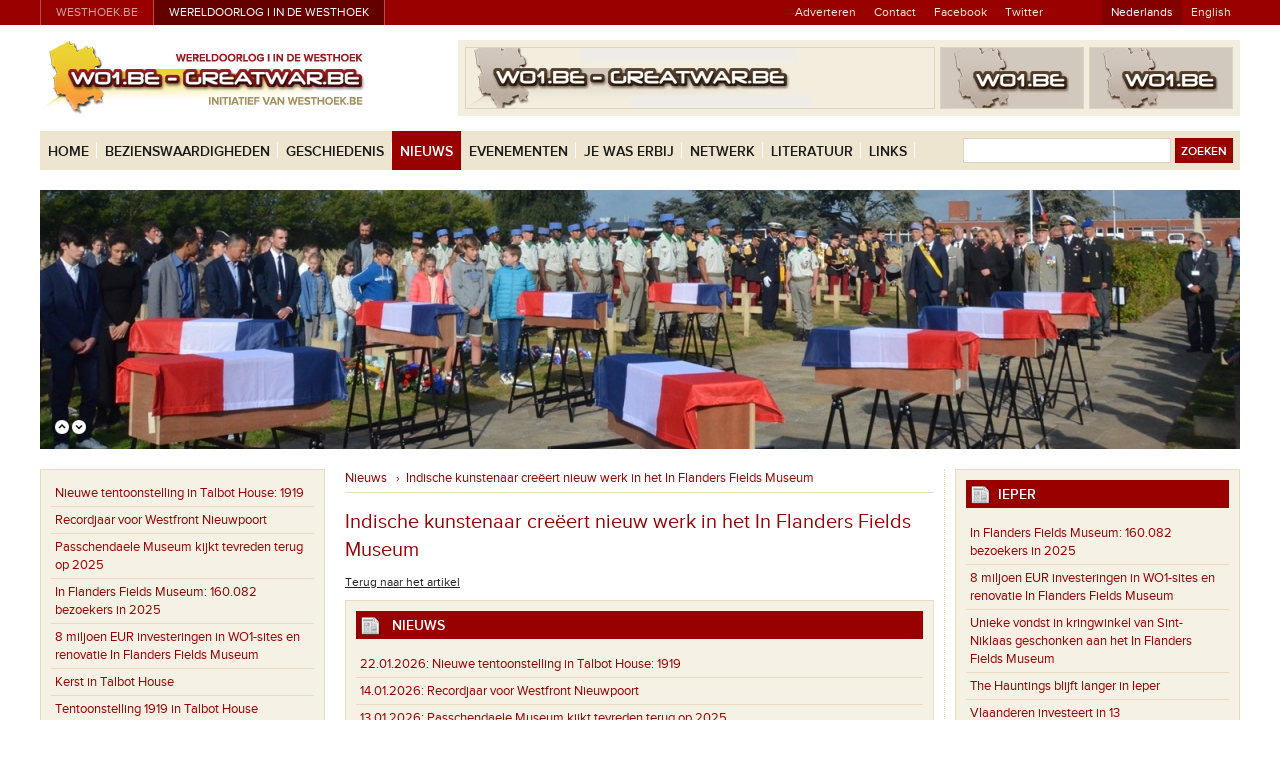

--- FILE ---
content_type: text/html; charset=utf-8
request_url: http://www.wo1.be/nl/nieuws-tips/64461?item=news
body_size: 25226
content:


<!doctype html>
<!--[if lt IE 7]>      <html class="no-js lt-ie9 lt-ie8 lt-ie7"> <![endif]-->
<!--[if IE 7]>         <html class="no-js lt-ie9 lt-ie8"> <![endif]-->
<!--[if IE 8]>         <html class="no-js lt-ie9"> <![endif]-->
<!--[if gt IE 8]><!-->
<html class="no-js">
<!--<![endif]-->
<head>
  
  

  <meta charset="utf-8">
  <meta name="viewport" content="width=device-width, initial-scale=1" />

	<title>Indische kunstenaar creëert nieuw werk in het In Flanders Fields Museum | WOI</title>
  <meta name="description" content="Indische kunstenaar creëert nieuw werk in het In Flanders Fields Museum" />
  <meta name="keywords" content="WOI, Indische kunstenaar creëert nieuw werk in het In Flanders Fields Museum"  />
  

  <!-- styles -->
  <link rel="stylesheet" href="../../css/style.min.css">
  <!--[if lt IE 9]>
    <link rel="stylesheet" type="text/css" href="../../css/old-ie.min.css" />
  <![endif]-->

  <link rel="stylesheet" href="../../css/main.css?v=3">
  <link rel="stylesheet" href="../../css/layout.css?v=4">
  <link rel="stylesheet" href="../../css/fancybox/jquery.fancybox.css?v=2.1.5">
  <link rel="stylesheet" href="../../css/bxslider/jquery.bxslider.css?v=4.1.1">
  <link rel="stylesheet" href="../../css/jquery-ui/blitzer/jquery-ui-1.10.3.custom.css">

  <!-- favicon -->
  <link rel="shortcut icon" href="../../favicon.ico">

  <!-- swfobject -->
  <script src="../../js/swfobject/swfobject.js"></script>

  <!-- modernizr -->
	<script type="text/javascript" src="../../js/vendor/modernizr.custom.js"></script>
  
  
  
  <script type="text/javascript">

    var _gaq = _gaq || [];
    _gaq.push(['_setAccount', 'UA-7680383-1']);
    _gaq.push(['_setDomainName', 'none']);
    _gaq.push(['_setAllowLinker', true]);
    _gaq.push(['_trackPageview']);

    (function () {
      var ga = document.createElement('script'); ga.type = 'text/javascript'; ga.async = true;
      ga.src = ('https:' == document.location.protocol ? 'https://ssl' : 'http://www') + '.google-analytics.com/ga.js';
      var s = document.getElementsByTagName('script')[0]; s.parentNode.insertBefore(ga, s);
    })();

  </script>
</head>
<body>
  <form method="post" action="./64461?item=news" id="mainform">
<div class="aspNetHidden">
<input type="hidden" name="__EVENTTARGET" id="__EVENTTARGET" value="" />
<input type="hidden" name="__EVENTARGUMENT" id="__EVENTARGUMENT" value="" />
<input type="hidden" name="__VIEWSTATE" id="__VIEWSTATE" value="/[base64]////[base64]/Q29ycmVzcG9uZGVudGllOiBXTzEuYmUsIHAvYSBKYW4gTWF0c2FlcnQsIE1hcmt0IDEwLCA4OTU3IE1lc2VuZAIDD2QWAgIDDxYCHwIFE2luIHNhbWVud2Vya2luZyBtZXRkAg8PZBYCZg8WAh8FZ2Rk3fxCEu4xNsS6alk6entAFjWJrelMMDmsr65M6L3o0R0=" />
</div>

<script type="text/javascript">
//<![CDATA[
var theForm = document.forms['mainform'];
if (!theForm) {
    theForm = document.mainform;
}
function __doPostBack(eventTarget, eventArgument) {
    if (!theForm.onsubmit || (theForm.onsubmit() != false)) {
        theForm.__EVENTTARGET.value = eventTarget;
        theForm.__EVENTARGUMENT.value = eventArgument;
        theForm.submit();
    }
}
//]]>
</script>


<script src="/WebResource.axd?d=8a9uZHojLPROaQYGcvPGSjE5YhSL_DTAoYBkFuACSKMpmLFkJYzy08TrFeH7g1Fg-YubITG7WF0kK7INIUSg0t0L4VHrOJOr6_YxHHJb_zo1&amp;t=638286137964787378" type="text/javascript"></script>


<script src="/ScriptResource.axd?d=zNsYWWLQcfSGngOMJ_T094xnRy-jHft34R578H-KTzJW_exIW295iYP40EhGOK1Zs_QCgonGhIYdtth9PCCdm3_QOPJAs8yEDd68apBAPn8hn9dCt_cQV_HWIsgHQEKTo-WuoyeoFyBzKY0BZ8PimrXl6A2NPzBS4x1uySyHsRI1&amp;t=13798092" type="text/javascript"></script>
<script src="/ScriptResource.axd?d=2S02noebprVAEeq63j-F8Pq8w0AgjNsrRByCzdl7MLqQ0-e0bz-WAeb7HxmpnkhcOQu5KkTMTZRLwH-IQoAyGZrtNJBjnhOm2QNtfcnLoZWxvpgaYIlGtG1BibbYpXb1Uq3tGxZUlmQHyzwjskelgjTaLLBtlCfwET0VftQOObGRwW-CrJ-XG-1P_J234ztA0&amp;t=13798092" type="text/javascript"></script>
<div class="aspNetHidden">

	<input type="hidden" name="__VIEWSTATEGENERATOR" id="__VIEWSTATEGENERATOR" value="4818A59E" />
	<input type="hidden" name="__EVENTVALIDATION" id="__EVENTVALIDATION" value="/wEdADALNaIKdNNIQSRDEFjPKWLVFqQV71FhvmlZhyb89snc2mybyL/Bk3kbkZC/UO4QOPCbcj+BYM24SL6rY4YJElcKJ++aywN42qNJdXW0mcsbfN3bU/Lhahx5Wydw1QUh3NwFn1qaGRn6ygjVSYGAorEt3UmR00eBFnaZKVy/ULucQQ0Ds2L3DgaROZMewHHN+bevcz5n0wAmR/RCqnTMOs24/5ONfcaddJ74bleeJVy55sCPB9GKCENZn0AZOJxMM79mw+JF1deJ/RwaPQqwEm2L+likXRd7NOM8fo+mjVbnjx9EPpG4lsh0esg60A1ttL47CjGc6LbfpH67NwnqVxJan0V4zjDU5CnSYewXHmcyZWsg2dgF8bLoaTZaHlhpxteDGWdsqE3lxF7XrlOfwBVkgBYQABHokKRDx/0y117OlPYS/9Ngy3zA/VcEQvFhWtdBmPS82ZUkTsMJTSWj8y8RcXxHjQWwxmeet7GHW0rHvQBQbJVVwzjsBaZtB4tGhdD67+SPWz+YR+beC1k30xGF2G2EQZgcSX881ukm/0frXy5uvXvpBD8ZOaVG+Rua2oUUU5d7W6nUjOMSkAy6wi02oTj5ueD63PLHwOj9adB02pMWA7YWogh6nEBuqoTMVBr23ObBYYZxmfKZ4FZPGAG9Bb4t6BLA6aYUO3e3iDsrSGM92RoEoqCtc7wbcPdRgHpBIebTPKIa0No1+21Q0f9A/C4gPaY4akxVZIY4Bl42XMWC5jhtkb9HLEllMQeCuJ+jrHN+b5MVysutHQb6ZTleKg+UTSGcdRbqEcadGae7XJt5Lg0Fpze4BrvGpD1KRSrT3gL0pxJFPmI05PeuT5tHnGG6ViFUqAKPs8z3uK+gfSmoYutR9qthhFwe18awoJxrNsft/ny010j1zcCBVblh0I7Q1qgkSCKPDD6CNPRonIHcE6jST379yQ+/eufypu+DwRtQ1HXNVBRPA8exXh6NBkkiRvaWoEPqNQNB6ZF1IGGkWMhjIUAMYf6oM0ct8h61VF/CKr0LK3iCoF08GyiObwIxEDEXqJ7HsvMCtOTixw==" />
</div>
    <script type="text/javascript">
//<![CDATA[
Sys.WebForms.PageRequestManager._initialize('ctl00$SiteScriptManager', 'mainform', ['tctl00$MainContentPlaceHolder$RelatedNewsControl$NewsUpdatePanel','MainContentPlaceHolder_RelatedNewsControl_NewsUpdatePanel','tctl00$MainContentPlaceHolder$DetailRightSearch$NewsUpdatePanel','MainContentPlaceHolder_DetailRightSearch_NewsUpdatePanel'], [], [], 90, 'ctl00');
//]]>
</script>

    
    <!-- header -->
    

  <div class="topbar">
    <div class="wrapper box">
      
      <div class="topbar-sitelinks-zone">
        <ul class="topbar-sitelinks">
          <li class="topbar-sitelink-item"><a href="http://www.westhoek.be" title="Westhoek.be" target="_blank">westhoek.be</a></li>
          <li class="topbar-sitelink-item">
            <a href="http://www.wo1.be" title="Wereldoorlog I in de westhoek" class="current">
              Wereldoorlog I in de Westhoek
            </a>
          </li>
        </ul>
      </div>

      <div class="topbar-quicklinks-zone">
        <ul class="topbar-quicklinks">
          <li id="TopBar_adverterenLi" class="topbar-quicklink-item">
            <a id="TopBar_AdverterenLink" href="http://www.westhoek.be/adverteren" target="_blank">Adverteren</a>
          </li>
          <li id="TopBar_contactLi" class="topbar-quicklink-item">
            <a id="TopBar_ContactLink" href="../contact">Contact</a>
          </li>
          <li class="topbar-quicklink-item"><a href="https://www.facebook.com/Greatwarinflandersfields" target="_blank">Facebook</a></li>
          <li class="topbar-quicklink-item"><a href="https://twitter.com/wo1greatwar" target="_blank">Twitter</a></li>
          <li class="topbar-quicklink-item topbar-quicklink-item--forlanguageselection">
            <div class="topbar-languageselection">
              <a id="TopBar_LanguageDutchLink" class="current" href="../home">Nederlands</a>
              <a id="TopBar_LanguageEnglishLink" href="../../en/home">English</a>
            </div>
          </li>
        </ul>
      </div>

    </div>
  </div>
    

  <div class="logobannerzone">
    <div class="wrapper">
      
      <div class="header-logo-zone">
        <a class="header-logo" href="../home">
          <img src="../../img/layout/langdep/nl/logo-wo1.png" alt="WO1.BE - GREATWAR.BE" title="WO1.BE - GREATWAR.BE / Wereldoorlog I in de Westhoek - The Great War in Flanders Fields" />
        </a>
      </div>

      <div class="header-banner-zone">
        <div class="header-banner-zone-inner">
        
          
            <div class="header-bannerzone-large">
              
                <div>
                  <img id="LogoBanners_MainBannerBackupImage" src="../../img/layout/noMainBanner.jpg" style="height:60px;width:468px;" />
                </div>
              
            </div>
          
        
          
            <div class="header-bannerzone-partners">
              <div class="header-banner-partner">
                
                  <div><img id="LogoBanners_NoLeftImage" src="../../img/layout/nobannerimage.png" alt="wo1.be" style="height:60px;width:142px;" /></div>
                
              </div>
              <div class="header-banner-partner">
                
                <div><img id="LogoBanners_NoRightImage" src="../../img/layout/nobannerimage.png" alt="wo1.be" style="height:60px;width:142px;" /></div>
              
              </div>
            </div>
          

        </div>
      </div>

    </div>
  </div>
    

  <div class="navzone">
    <div class="wrapper">
      <div class="navzone-container">
        
        <!-- main navigation -->
        <div class="main-navigation-zone">
          
          <a href="#" class="main-navigation-toggle">
            <div class="hamburger">
              <div class="hamburger-top"></div>
              <div class="hamburger-middle"></div>
              <div class="hamburger-bottom"></div>
            </div>
            <span class="main-navigation-toggle--text">Menu</span>
          </a>
          
          <div class="main-navigation-container">
            <ul class="main-navigation">
              <li class="main-navigation-item">
                <a id="TopNavigation_Menu_Home_Link" class="main-navigation-item-link" href="../home">Home</a>
              </li>
              <li class="main-navigation-item">
                <a id="TopNavigation_Menu_Sights_Link" class="main-navigation-item-link" href="/nl/bezienswaardigheden">Bezienswaardigheden</a>
                
                    <ul class="main-subnavigation">
                   
                      <li class="main-subnavigation-item">
                        <a id="TopNavigation_MenurepeaterSights_ItemLink_0" href="/nl/db/gedenktekens">
                          &rsaquo; 
                          Gedenktekens</a>
                      </li>
                   
                      <li class="main-subnavigation-item">
                        <a id="TopNavigation_MenurepeaterSights_ItemLink_1" href="/nl/db/begraafplaatsen">
                          &rsaquo; 
                          Begraafplaatsen</a>
                      </li>
                   
                      <li class="main-subnavigation-item">
                        <a id="TopNavigation_MenurepeaterSights_ItemLink_2" href="/nl/db/symbolen">
                          &rsaquo; 
                          Symbolen</a>
                      </li>
                   
                      <li class="main-subnavigation-item">
                        <a id="TopNavigation_MenurepeaterSights_ItemLink_3" href="/nl/db/sites">
                          &rsaquo; 
                          Sites</a>
                      </li>
                   
                      <li class="main-subnavigation-item">
                        <a id="TopNavigation_MenurepeaterSights_ItemLink_4" href="/nl/db/musea">
                          &rsaquo; 
                          Musea</a>
                      </li>
                   
                      <li class="main-subnavigation-item">
                        <a id="TopNavigation_MenurepeaterSights_ItemLink_5" href="/nl/db/kunst-letteren">
                          &rsaquo; 
                          Kunst &amp; Letteren</a>
                      </li>
                   
                      <li class="main-subnavigation-item">
                        <a id="TopNavigation_MenurepeaterSights_ItemLink_6" href="/nl/db/archieven">
                          &rsaquo; 
                          Archieven</a>
                      </li>
                   
                      <li class="main-subnavigation-item">
                        <a id="TopNavigation_MenurepeaterSights_ItemLink_7" href="/nl/db/literatuur">
                          &rsaquo; 
                          Literatuur</a>
                      </li>
                  
                      <li class="main-subnavigation-item">
                        <a id="TopNavigation_MenurepeaterSights_PersonsLink" href="/nl/personen">
                          &rsaquo; 
                          Personen</a>
                      </li>
                      <li class="main-subnavigation-item">
                        <a id="TopNavigation_MenurepeaterSights_SearchLink" href="/nl/bezienswaardigheden/kaart">
                          &rsaquo; 
                          Zoeken</a>
                      </li>
                    </ul>
                  
              </li>
              <li class="main-navigation-item">
                <a id="TopNavigation_Menu_History_Link" class="main-navigation-item-link" href="../geschiedenis">Geschiedenis</a>
                
                    <ul class="main-subnavigation">
                   
                    <li class="main-subnavigation-item">
                      <a id="TopNavigation_Menurepeater_History_ItemLink_0" href="../geschiedenis/slagen-in-de-westhoek">
                        &rsaquo; 
                        Slagen in de Westhoek</a>
                    </li>
                   
                    <li class="main-subnavigation-item">
                      <a id="TopNavigation_Menurepeater_History_ItemLink_1" href="../geschiedenis/nomenclatuur">
                        &rsaquo; 
                        Nomenclatuur</a>
                    </li>
                   
                    <li class="main-subnavigation-item">
                      <a id="TopNavigation_Menurepeater_History_ItemLink_2" href="../geschiedenis/verliezen">
                        &rsaquo; 
                        Verliezen</a>
                    </li>
                   
                    <li class="main-subnavigation-item">
                      <a id="TopNavigation_Menurepeater_History_ItemLink_3" href="../geschiedenis/gastbijdragen">
                        &rsaquo; 
                        Gastbijdragen</a>
                    </li>
                  
                    </ul>
                  
              </li>
              <li class="main-navigation-item">
                <a id="TopNavigation_Menu_News_Link" class="main-navigation-item-link active" href="/nl/nieuws">Nieuws</a>
                
              </li>
              <li class="main-navigation-item">
                <a id="TopNavigation_Menu_Events_Link" class="main-navigation-item-link" href="/nl/evenementen">Evenementen</a>
              </li>
              <li class="main-navigation-item">
                <a id="TopNavigation_Menu_Youwerethere_Link" class="main-navigation-item-link" href="/nl/jewaserbij">Je was erbij</a>
              </li>
              <li class="main-navigation-item">
                <a id="TopNavigation_Menu_Network_Link" class="main-navigation-item-link" href="../netwerk">Netwerk</a>
                
              </li>
              <li class="main-navigation-item">
                <a id="TopNavigation_Menu_Literature_Link" class="main-navigation-item-link" href="../literatuur">Literatuur</a>
                
                    <ul class="main-subnavigation">
                   
                    <li class="main-subnavigation-item">
                      <a id="TopNavigation_Menurepeater_Literature_ItemLink_0" href="../literatuur/literatuur-bestellen">
                        &rsaquo; 
                        Literatuur - Bestellen</a>
                    </li>
                   
                    <li class="main-subnavigation-item">
                      <a id="TopNavigation_Menurepeater_Literature_ItemLink_1" href="../literatuur/literatuur-info-voor-uitgevers">
                        &rsaquo; 
                        Literatuur - Info voor uitgevers</a>
                    </li>
                   
                    <li class="main-subnavigation-item">
                      <a id="TopNavigation_Menurepeater_Literature_ItemLink_2" href="../literatuur/pozie">
                        &rsaquo; 
                        Po&#235;zie</a>
                    </li>
                  
                    </ul>
                  
              </li>
              <li class="main-navigation-item">
                <a id="TopNavigation_Menu_Links_Link" class="main-navigation-item-link" href="/nl/links">Links</a>
              </li>
              <li class="main-navigation-item main-navigation-item--search">
                <a id="TopNavigation_Menu_Search_Link" class="main-navigation-item-link" href="/nl/zoeken-formulier">Zoeken</a>
              </li>
            </ul>
          </div>

        </div>
        <!-- main navigation -->
        
        <!-- search zone -->
        <div id="search" onkeypress="javascript:return WebForm_FireDefaultButton(event, &#39;TopNavigation_SearchButton&#39;)">
	
          <div class="top-searchzone">
            <input name="ctl00$TopNavigation$SearchTextBox" type="text" maxlength="100" id="TopNavigation_SearchTextBox" class="top-searchzone--input" />
            <input type="submit" name="ctl00$TopNavigation$SearchButton" value="Zoeken" id="TopNavigation_SearchButton" class="top-searchzone--button" />
          </div>
        
</div>
        <!-- search zone -->

      </div>
    </div>
  </div>
    <!-- header -->

    <div class="page-wrapper">
      

  <div class="topviewer-zone">

    <div id="TopViewer_overlaybuttons" class="topviewer-navigation-zone">
      <a class="slider-prev" href="#">
        <img src="../../img/layout/btn_up.png" id="TopViewer_ImgUp" alt="Previous" width="14" height="14" />
      </a>
      <a class="slider-next" href="#">
        <img src="../../img/layout/btn_down.png" id="TopViewer_ImgDown" alt="Next" width="14" height="14" />
      </a>
    </div>

    
        <div class="slides">
      
          
          <div id="TopViewer_TopviewerItemRepeater_normalImageDiv_0" class="slide-item topviewer-item topviewer-item-normal" style="background-image:url(http://www.wo1.be/userfiles/topviewer/DSC_4057-1200.JPG););"></div>
          
      
          
          <div id="TopViewer_TopviewerItemRepeater_normalImageDiv_1" class="slide-item topviewer-item topviewer-item-normal" style="background-image:url(http://www.wo1.be/userfiles/topviewer/coverwo1.JPG););"></div>
          
      
          
          <div id="TopViewer_TopviewerItemRepeater_normalImageDiv_2" class="slide-item topviewer-item topviewer-item-normal" style="background-image:url(http://www.wo1.be/userfiles/topviewer/1200-01.JPG););"></div>
          
      
          
          <div id="TopViewer_TopviewerItemRepeater_normalImageDiv_3" class="slide-item topviewer-item topviewer-item-normal" style="background-image:url(http://www.wo1.be/userfiles/topviewer/1200.JPG););"></div>
          
      
          
          <div id="TopViewer_TopviewerItemRepeater_normalImageDiv_4" class="slide-item topviewer-item topviewer-item-normal" style="background-image:url(http://www.wo1.be/userfiles/topviewer/battenberg.jpg););"></div>
          
      
          
          <div id="TopViewer_TopviewerItemRepeater_normalImageDiv_5" class="slide-item topviewer-item topviewer-item-normal" style="background-image:url(http://www.wo1.be/userfiles/topviewer/31072020-omslag.JPG););"></div>
          
      
          
          <div id="TopViewer_TopviewerItemRepeater_normalImageDiv_6" class="slide-item topviewer-item topviewer-item-normal" style="background-image:url(http://www.wo1.be/userfiles/topviewer/DSC_2716.JPG););"></div>
          
      
          
          <div id="TopViewer_TopviewerItemRepeater_normalImageDiv_7" class="slide-item topviewer-item topviewer-item-normal" style="background-image:url(http://www.wo1.be/userfiles/topviewer/DSC_2742.JPG););"></div>
          
      
          
          <div id="TopViewer_TopviewerItemRepeater_normalImageDiv_8" class="slide-item topviewer-item topviewer-item-normal" style="background-image:url(http://www.wo1.be/userfiles/topviewer/ramskapelle-2015.jpg););"></div>
          
      
          
          <div id="TopViewer_TopviewerItemRepeater_normalImageDiv_9" class="slide-item topviewer-item topviewer-item-normal" style="background-image:url(http://www.wo1.be/userfiles/topviewer/Dozinghem.jpg););"></div>
          
      
          
          <div id="TopViewer_TopviewerItemRepeater_normalImageDiv_10" class="slide-item topviewer-item topviewer-item-normal" style="background-image:url(http://www.wo1.be/userfiles/topviewer/Dozinghem-20082015.jpg););"></div>
          
      
          
          <div id="TopViewer_TopviewerItemRepeater_normalImageDiv_11" class="slide-item topviewer-item topviewer-item-normal" style="background-image:url(http://www.wo1.be/userfiles/topviewer/Dozinghem-20082015-01.jpg););"></div>
          
      
          
          <div id="TopViewer_TopviewerItemRepeater_normalImageDiv_12" class="slide-item topviewer-item topviewer-item-normal" style="background-image:url(http://www.wo1.be/userfiles/topviewer/Dozinghem-20082015-03.jpg););"></div>
          
      
          
          <div id="TopViewer_TopviewerItemRepeater_normalImageDiv_13" class="slide-item topviewer-item topviewer-item-normal" style="background-image:url(http://www.wo1.be/userfiles/topviewer/Lijssenthoek-Foto.jpg););"></div>
          
      
          
          
          <a id="TopViewer_TopviewerItemRepeater_ItemLink_14" class="slide-item topviewer-fullslidelink" href="http://www.wo1.be/nl/jewaserbij/aanmelden"><div id="TopViewer_TopviewerItemRepeater_normalImageLinkDiv_14" class="topviewer-item" style="background-image:url(http://www.wo1.be/userfiles/topviewer/11november-01.jpg););"></div></a>
      
          
          <div id="TopViewer_TopviewerItemRepeater_normalImageDiv_15" class="slide-item topviewer-item topviewer-item-normal" style="background-image:url(http://www.wo1.be/userfiles/topviewer/nieuwpoort-albertI-monument.jpg););"></div>
          
      
          
          <div id="TopViewer_TopviewerItemRepeater_normalImageDiv_16" class="slide-item topviewer-item topviewer-item-normal" style="background-image:url(http://www.wo1.be/userfiles/topviewer/Menenpoort_Wapenstilstand11112011-11.00uur.jpg););"></div>
          
      
          
          <div id="TopViewer_TopviewerItemRepeater_normalImageDiv_17" class="slide-item topviewer-item topviewer-item-normal" style="background-image:url(http://www.wo1.be/userfiles/topviewer/Mesen-herbegrafenis.jpg););"></div>
          
      
          
          <div id="TopViewer_TopviewerItemRepeater_normalImageDiv_18" class="slide-item topviewer-item topviewer-item-normal" style="background-image:url(http://www.wo1.be/userfiles/topviewer/pipers.jpg););"></div>
          
      
          
          <div id="TopViewer_TopviewerItemRepeater_normalImageDiv_19" class="slide-item topviewer-item topviewer-item-normal" style="background-image:url(http://www.wo1.be/userfiles/topviewer/Vladslo-Duitsebegraafplaats.jpg););"></div>
          
      
          
          <div id="TopViewer_TopviewerItemRepeater_normalImageDiv_20" class="slide-item topviewer-item topviewer-item-normal" style="background-image:url(http://www.wo1.be/userfiles/topviewer/ziegler-bunker.jpg););"></div>
          
      
          
          <div id="TopViewer_TopviewerItemRepeater_normalImageDiv_21" class="slide-item topviewer-item topviewer-item-normal" style="background-image:url(http://www.wo1.be/userfiles/topviewer/Menenpoort-rozen.jpg););"></div>
          
      
          
          <div id="TopViewer_TopviewerItemRepeater_normalImageDiv_22" class="slide-item topviewer-item topviewer-item-normal" style="background-image:url(http://www.wo1.be/userfiles/topviewer/geluveld-2002.jpg););"></div>
          
      
        </div>
      

  </div>
      <!-- start main content -->
      
    <div class="jwedetailpage-outer-container">
      
      <!-- side menu: news list -->
      <div class="jwedetailpage-sidebar">
        <div class="jwedetailpage-sidebar-inner">
          
          <div class="jwe-lefbar-container">
            <a href="#" class="jwe-leftbar-toggler">
              <span class="jwe-leftbar-toggler--text">Nieuws</span>
              <span class="jwe-leftbar-toggler--icon">...</span>
            </a>
          
            <div class="jwe-leftbar-togglezone">
              <div class="jwe-leftbar">
                <div class="jwe-leftbar-inner">

                  
                      <ul class="jwe-leftbar-list">
                    
                        <li class="jwe-leftbar-listitem">
                          <a id="MainContentPlaceHolder_LatestNewsRepeater_ItemLink_0" class="jwe-leftbar-listitemlink" href="/nl/nieuws/65734/nieuwe-tentoonstelling-in-talbot-house-1919">Nieuwe tentoonstelling in Talbot House: 1919</a>
                        </li>
                    
                        <li class="jwe-leftbar-listitem">
                          <a id="MainContentPlaceHolder_LatestNewsRepeater_ItemLink_1" class="jwe-leftbar-listitemlink" href="/nl/nieuws/65733/recordjaar-voor-westfront-nieuwpoort">Recordjaar voor Westfront Nieuwpoort</a>
                        </li>
                    
                        <li class="jwe-leftbar-listitem">
                          <a id="MainContentPlaceHolder_LatestNewsRepeater_ItemLink_2" class="jwe-leftbar-listitemlink" href="/nl/nieuws/65731/passchendaele-museum-kijkt-tevreden-terug-op-2025">Passchendaele Museum kijkt tevreden terug op 2025</a>
                        </li>
                    
                        <li class="jwe-leftbar-listitem">
                          <a id="MainContentPlaceHolder_LatestNewsRepeater_ItemLink_3" class="jwe-leftbar-listitemlink" href="/nl/nieuws/65730/in-flanders-fields-museum-160082-bezoekers-in-2025">In Flanders Fields Museum: 160.082 bezoekers in 2025</a>
                        </li>
                    
                        <li class="jwe-leftbar-listitem">
                          <a id="MainContentPlaceHolder_LatestNewsRepeater_ItemLink_4" class="jwe-leftbar-listitemlink" href="/nl/nieuws/65727/8-miljoen-eur-investeringen-in-wo1-sites-en-renovatie-in-flanders-fields-museum">8 miljoen EUR investeringen in WO1-sites en renovatie In Flanders Fields Museum</a>
                        </li>
                    
                        <li class="jwe-leftbar-listitem">
                          <a id="MainContentPlaceHolder_LatestNewsRepeater_ItemLink_5" class="jwe-leftbar-listitemlink" href="/nl/nieuws/65729/kerst-in-talbot-house">Kerst in Talbot House</a>
                        </li>
                    
                        <li class="jwe-leftbar-listitem">
                          <a id="MainContentPlaceHolder_LatestNewsRepeater_ItemLink_6" class="jwe-leftbar-listitemlink" href="/nl/nieuws/65728/tentoonstelling-1919-in-talbot-house">Tentoonstelling 1919 in Talbot House</a>
                        </li>
                    
                        <li class="jwe-leftbar-listitem">
                          <a id="MainContentPlaceHolder_LatestNewsRepeater_ItemLink_7" class="jwe-leftbar-listitemlink" href="/nl/nieuws/65725/bezoek-het-passchendaele-museum-deze-winter">Bezoek het Passchendaele Museum deze winter</a>
                        </li>
                    
                        <li class="jwe-leftbar-listitem">
                          <a id="MainContentPlaceHolder_LatestNewsRepeater_ItemLink_8" class="jwe-leftbar-listitemlink" href="/nl/nieuws/65724/unieke-vondst-in-kringwinkel-van-sint-niklaas-geschonken-aan-het-in-flanders-fi">Unieke vondst in kringwinkel van Sint-Niklaas geschonken aan het In Flanders Fields Museum</a>
                        </li>
                    
                        <li class="jwe-leftbar-listitem">
                          <a id="MainContentPlaceHolder_LatestNewsRepeater_ItemLink_9" class="jwe-leftbar-listitemlink" href="/nl/nieuws/65723/westfront-nieuwpoort-lanceert-nieuw-personage-voor-jonge-bezoekers-het-hondje-t">Westfront Nieuwpoort lanceert nieuw personage voor jonge bezoekers: het hondje Toeba</a>
                        </li>
                    
                        <li class="jwe-leftbar-listitem">
                          <a id="MainContentPlaceHolder_LatestNewsRepeater_ItemLink_10" class="jwe-leftbar-listitemlink" href="/nl/nieuws/65722/the-hauntings-blijft-langer-in-ieper">The Hauntings blijft langer in Ieper</a>
                        </li>
                    
                        <li class="jwe-leftbar-listitem">
                          <a id="MainContentPlaceHolder_LatestNewsRepeater_ItemLink_11" class="jwe-leftbar-listitemlink" href="/nl/nieuws/65721/herdenking-britse-gesneuvelden-in-pollinkhove">Herdenking  Britse gesneuvelden in Pollinkhove</a>
                        </li>
                    
                        <li class="jwe-leftbar-listitem">
                          <a id="MainContentPlaceHolder_LatestNewsRepeater_ItemLink_12" class="jwe-leftbar-listitemlink" href="/nl/nieuws/65720/vlaanderen-investeert-in-13-oorlogsbegraafplaatsen-en-monumenten">Vlaanderen investeert in 13 oorlogsbegraafplaatsen en -monumenten</a>
                        </li>
                    
                        <li class="jwe-leftbar-listitem">
                          <a id="MainContentPlaceHolder_LatestNewsRepeater_ItemLink_13" class="jwe-leftbar-listitemlink" href="/nl/nieuws/65719/11-november-en-herdenkingstoerisme-blijft-actueel">11 November en herdenkingstoerisme blijft actueel</a>
                        </li>
                    
                        <li class="jwe-leftbar-listitem">
                          <a id="MainContentPlaceHolder_LatestNewsRepeater_ItemLink_14" class="jwe-leftbar-listitemlink" href="/nl/nieuws/65718/onthulling-nieuw-kerkmeubel-voor-de%C2%A0wervikse-oorlogsdoden-1914-1918-1940-1945">Onthulling nieuw kerkmeubel voor de&#160;Wervikse oorlogsdoden 1914-1918 &amp; 1940-1945</a>
                        </li>
                    
                        <li class="jwe-leftbar-listitem">
                          <a id="MainContentPlaceHolder_LatestNewsRepeater_ItemLink_15" class="jwe-leftbar-listitemlink" href="/nl/nieuws/65717/stad-lo-reninge-onthult-infobord-bij-hoeve-ferme-tonneau">Stad Lo-Reninge onthult infobord bij hoeve ‘Ferme Tonneau’</a>
                        </li>
                    
                        <li class="jwe-leftbar-listitem">
                          <a id="MainContentPlaceHolder_LatestNewsRepeater_ItemLink_16" class="jwe-leftbar-listitemlink" href="/nl/nieuws/65716/20e-editie-van-the-great-war-remembered-concert-heeft-veerkracht-als%C2%A0centraal-t">20e editie van The Great War Remembered Concert heeft veerkracht als&#160;centraal thema</a>
                        </li>
                    
                        <li class="jwe-leftbar-listitem">
                          <a id="MainContentPlaceHolder_LatestNewsRepeater_ItemLink_17" class="jwe-leftbar-listitemlink" href="/nl/nieuws/65715/herdenkingsmoment-het-laatste-appel-in-de-dodengang">Herdenkingsmoment ‘Het Laatste App&#232;l’ in de Dodengang</a>
                        </li>
                    
                        <li class="jwe-leftbar-listitem">
                          <a id="MainContentPlaceHolder_LatestNewsRepeater_ItemLink_18" class="jwe-leftbar-listitemlink" href="/nl/nieuws/65714/stad-nieuwpoort-ontvangt-oorlogserfgoed-van-soldaat-eduard-baeckelandt">Stad Nieuwpoort ontvangt oorlogserfgoed van soldaat Eduard Baeckelandt</a>
                        </li>
                    
                        <li class="jwe-leftbar-listitem">
                          <a id="MainContentPlaceHolder_LatestNewsRepeater_ItemLink_19" class="jwe-leftbar-listitemlink" href="/nl/nieuws/65713/ijskelder-bedford-house-cemetery-genomineerd-voor-erfgoed-challenge">IJskelder Bedford House Cemetery genomineerd voor Erfgoed Challenge</a>
                        </li>
                    
                      </ul>
                      <div class="jwe-leftbar-actionszone">
                        <ul class="jwe-leftbar-actionszone-list">
                          <li class="jwe-leftbar-actionszone-listitem"><a id="MainContentPlaceHolder_LatestNewsRepeater_MoreNewsHyperLink" class="jwe-leftbar-actionszone-listitemlink" href="/nl/nieuws">Meer</a></li>
                          <li class="jwe-leftbar-actionszone-listitem"></li>
                        </ul>
                      </div>
                    
          
                </div>
              </div>
            </div>
          </div>
        </div>
      </div>
      <!-- side menu: news list -->
      
      <!-- main page content -->
      <div class="jwedetailpage-main">
        <div class="jwedetailpage-main-inner">
          <div class="jwedetailpage-container">
            
            <!-- main -->
            <div class="jwedetailpage-mainzone">
              <div class="jwedetailpage-mainzone-inner">
                
                <div class="breadcrumb">
                  <a id="MainContentPlaceHolder_BreadcrumbMainLink" href="/nl/nieuws">Nieuws</a>
                  &nbsp;&nbsp;›&nbsp;
                  <a id="MainContentPlaceHolder_BreadcrumbPageLink" href="http://www.wo1.be/nl/nieuws-tips/64461?item=news">Indische kunstenaar cre&#235;ert nieuw werk in het In Flanders Fields Museum</a>
                  
                </div>
 
                <div class="pagetitle">
                  Indische kunstenaar cre&#235;ert nieuw werk in het In Flanders Fields Museum
                </div>
                
                <div class="nejwe-backlinkzone">
                  <a id="MainContentPlaceHolder_ReturnToArticleLink" href="/nl/nieuws/64461/indische-kunstenaar-creert-nieuw-werk-in-het-in-flanders-fields-museum">Terug naar het artikel</a>
                </div>

                <div id="MainContentPlaceHolder_RelatedNewsControl_NewsUpdatePanel">
	

      <div class="metabox">
        
        <div class="metabox-title">
          <img src="../../img/layout/ic_nieuws.png" width="19" height="18" class="metabox-title--newsimage" />&nbsp;
          &nbsp;Nieuws
        </div>

        
            <ul class="metabox-list">
          
            <li class="metabox-list-item">
              <a id="MainContentPlaceHolder_RelatedNewsControl_RelatedNewsRepeater_ItemLink_0" href="/nl/nieuws/65734/nieuwe-tentoonstelling-in-talbot-house-1919">
                <span>
                  22.01.2026:</span>
                Nieuwe tentoonstelling in Talbot House: 1919</a>
            </li>
          
            <li class="metabox-list-item">
              <a id="MainContentPlaceHolder_RelatedNewsControl_RelatedNewsRepeater_ItemLink_1" href="/nl/nieuws/65733/recordjaar-voor-westfront-nieuwpoort">
                <span>
                  14.01.2026:</span>
                Recordjaar voor Westfront Nieuwpoort</a>
            </li>
          
            <li class="metabox-list-item">
              <a id="MainContentPlaceHolder_RelatedNewsControl_RelatedNewsRepeater_ItemLink_2" href="/nl/nieuws/65731/passchendaele-museum-kijkt-tevreden-terug-op-2025">
                <span>
                  13.01.2026:</span>
                Passchendaele Museum kijkt tevreden terug op 2025</a>
            </li>
          
            <li class="metabox-list-item">
              <a id="MainContentPlaceHolder_RelatedNewsControl_RelatedNewsRepeater_ItemLink_3" href="/nl/nieuws/65730/in-flanders-fields-museum-160082-bezoekers-in-2025">
                <span>
                  07.01.2026:</span>
                In Flanders Fields Museum: 160.082 bezoekers in 2025</a>
            </li>
          
            <li class="metabox-list-item">
              <a id="MainContentPlaceHolder_RelatedNewsControl_RelatedNewsRepeater_ItemLink_4" href="/nl/nieuws/65727/8-miljoen-eur-investeringen-in-wo1-sites-en-renovatie-in-flanders-fields-museum">
                <span>
                  20.12.2025:</span>
                8 miljoen EUR investeringen in WO1-sites en renovatie In Flanders Fields Museum</a>
            </li>
          
            <li class="metabox-list-item">
              <a id="MainContentPlaceHolder_RelatedNewsControl_RelatedNewsRepeater_ItemLink_5" href="/nl/nieuws/65729/kerst-in-talbot-house">
                <span>
                  20.12.2025:</span>
                Kerst in Talbot House</a>
            </li>
          
            <li class="metabox-list-item">
              <a id="MainContentPlaceHolder_RelatedNewsControl_RelatedNewsRepeater_ItemLink_6" href="/nl/nieuws/65728/tentoonstelling-1919-in-talbot-house">
                <span>
                  20.12.2025:</span>
                Tentoonstelling 1919 in Talbot House</a>
            </li>
          
            <li class="metabox-list-item">
              <a id="MainContentPlaceHolder_RelatedNewsControl_RelatedNewsRepeater_ItemLink_7" href="/nl/nieuws/65725/bezoek-het-passchendaele-museum-deze-winter">
                <span>
                  11.12.2025:</span>
                Bezoek het Passchendaele Museum deze winter</a>
            </li>
          
            <li class="metabox-list-item">
              <a id="MainContentPlaceHolder_RelatedNewsControl_RelatedNewsRepeater_ItemLink_8" href="/nl/nieuws/65724/unieke-vondst-in-kringwinkel-van-sint-niklaas-geschonken-aan-het-in-flanders-fi">
                <span>
                  27.11.2025:</span>
                Unieke vondst in kringwinkel van Sint-Niklaas geschonken aan het In Flanders Fields Museum</a>
            </li>
          
            <li class="metabox-list-item">
              <a id="MainContentPlaceHolder_RelatedNewsControl_RelatedNewsRepeater_ItemLink_9" href="/nl/nieuws/65723/westfront-nieuwpoort-lanceert-nieuw-personage-voor-jonge-bezoekers-het-hondje-t">
                <span>
                  26.11.2025:</span>
                Westfront Nieuwpoort lanceert nieuw personage voor jonge bezoekers: het hondje Toeba</a>
            </li>
          
            <li class="metabox-list-item">
              <a id="MainContentPlaceHolder_RelatedNewsControl_RelatedNewsRepeater_ItemLink_10" href="/nl/nieuws/65722/the-hauntings-blijft-langer-in-ieper">
                <span>
                  24.11.2025:</span>
                The Hauntings blijft langer in Ieper</a>
            </li>
          
            <li class="metabox-list-item">
              <a id="MainContentPlaceHolder_RelatedNewsControl_RelatedNewsRepeater_ItemLink_11" href="/nl/nieuws/65720/vlaanderen-investeert-in-13-oorlogsbegraafplaatsen-en-monumenten">
                <span>
                  09.11.2025:</span>
                Vlaanderen investeert in 13 oorlogsbegraafplaatsen en -monumenten</a>
            </li>
          
            <li class="metabox-list-item">
              <a id="MainContentPlaceHolder_RelatedNewsControl_RelatedNewsRepeater_ItemLink_12" href="/nl/nieuws/65719/11-november-en-herdenkingstoerisme-blijft-actueel">
                <span>
                  06.11.2025:</span>
                11 November en herdenkingstoerisme blijft actueel</a>
            </li>
          
            <li class="metabox-list-item">
              <a id="MainContentPlaceHolder_RelatedNewsControl_RelatedNewsRepeater_ItemLink_13" href="/nl/nieuws/65718/onthulling-nieuw-kerkmeubel-voor-de%C2%A0wervikse-oorlogsdoden-1914-1918-1940-1945">
                <span>
                  05.11.2025:</span>
                Onthulling nieuw kerkmeubel voor de&#160;Wervikse oorlogsdoden 1914-1918 &amp; 1940-1945</a>
            </li>
          
            <li class="metabox-list-item">
              <a id="MainContentPlaceHolder_RelatedNewsControl_RelatedNewsRepeater_ItemLink_14" href="/nl/nieuws/65717/stad-lo-reninge-onthult-infobord-bij-hoeve-ferme-tonneau">
                <span>
                  04.11.2025:</span>
                Stad Lo-Reninge onthult infobord bij hoeve ‘Ferme Tonneau’</a>
            </li>
          
            <li class="metabox-list-item">
              <a id="MainContentPlaceHolder_RelatedNewsControl_RelatedNewsRepeater_ItemLink_15" href="/nl/nieuws/65716/20e-editie-van-the-great-war-remembered-concert-heeft-veerkracht-als%C2%A0centraal-t">
                <span>
                  04.11.2025:</span>
                20e editie van The Great War Remembered Concert heeft veerkracht als&#160;centraal thema</a>
            </li>
          
            <li class="metabox-list-item">
              <a id="MainContentPlaceHolder_RelatedNewsControl_RelatedNewsRepeater_ItemLink_16" href="/nl/nieuws/65715/herdenkingsmoment-het-laatste-appel-in-de-dodengang">
                <span>
                  23.10.2025:</span>
                Herdenkingsmoment ‘Het Laatste App&#232;l’ in de Dodengang</a>
            </li>
          
            <li class="metabox-list-item">
              <a id="MainContentPlaceHolder_RelatedNewsControl_RelatedNewsRepeater_ItemLink_17" href="/nl/nieuws/65714/stad-nieuwpoort-ontvangt-oorlogserfgoed-van-soldaat-eduard-baeckelandt">
                <span>
                  23.10.2025:</span>
                Stad Nieuwpoort ontvangt oorlogserfgoed van soldaat Eduard Baeckelandt</a>
            </li>
          
            <li class="metabox-list-item">
              <a id="MainContentPlaceHolder_RelatedNewsControl_RelatedNewsRepeater_ItemLink_18" href="/nl/nieuws/65713/ijskelder-bedford-house-cemetery-genomineerd-voor-erfgoed-challenge">
                <span>
                  21.10.2025:</span>
                IJskelder Bedford House Cemetery genomineerd voor Erfgoed Challenge</a>
            </li>
          
            <li class="metabox-list-item">
              <a id="MainContentPlaceHolder_RelatedNewsControl_RelatedNewsRepeater_ItemLink_19" href="/nl/nieuws/65712/straffe-madammen-wandeling-door-langemark">
                <span>
                  20.10.2025:</span>
                Straffe Madammen wandeling door Langemark</a>
            </li>
          
            <li class="metabox-list-item">
              <a id="MainContentPlaceHolder_RelatedNewsControl_RelatedNewsRepeater_ItemLink_20" href="/nl/nieuws/65711/auteurslezing-maaike-monkerhey">
                <span>
                  20.10.2025:</span>
                Auteurslezing Maaike Monkerhey</a>
            </li>
          
            <li class="metabox-list-item">
              <a id="MainContentPlaceHolder_RelatedNewsControl_RelatedNewsRepeater_ItemLink_21" href="/nl/nieuws/65710/auteurslezing-ann-driessen">
                <span>
                  20.10.2025:</span>
                Auteurslezing Ann Driessen</a>
            </li>
          
            <li class="metabox-list-item">
              <a id="MainContentPlaceHolder_RelatedNewsControl_RelatedNewsRepeater_ItemLink_22" href="/nl/nieuws/65709/herdenkingsplechtigheid-slag-bij-ramskapelle">
                <span>
                  20.10.2025:</span>
                Herdenkingsplechtigheid Slag bij Ramskapelle</a>
            </li>
          
            <li class="metabox-list-item">
              <a id="MainContentPlaceHolder_RelatedNewsControl_RelatedNewsRepeater_ItemLink_23" href="/nl/nieuws/65708/de-verloren-sleutelwandeling-vlamertinge">
                <span>
                  16.10.2025:</span>
                De Verloren Sleutelwandeling (Vlamertinge)</a>
            </li>
          
            <li class="metabox-list-item">
              <a id="MainContentPlaceHolder_RelatedNewsControl_RelatedNewsRepeater_ItemLink_24" href="/nl/nieuws/65707/engelstalige-lezing-beyond-weeping-and-waiting-women-war-and-the-limits-of-prot">
                <span>
                  16.10.2025:</span>
                Engelstalige lezing: Beyond weeping and waiting – women, war and the limits of protection, 1914-1918</a>
            </li>
          
            </ul>
          
        
      </div>

      

  <div class="pagination">

    
        <div class="pagination-item">
          
        </div>
        <div class="pagination-item">
          
        </div>
      
          <div class="pagination-item">
            
            <span id="MainContentPlaceHolder_RelatedNewsControl_PagingControl_PageRepeater_PageLabel_0">1</span>
          </div>
      
          <div class="pagination-item">
            <a id="MainContentPlaceHolder_RelatedNewsControl_PagingControl_PageRepeater_ChangePage_1" class="panel" href="javascript:__doPostBack(&#39;ctl00$MainContentPlaceHolder$RelatedNewsControl$PagingControl$PageRepeater$ctl02$ChangePage&#39;,&#39;&#39;)">2</a>
            
          </div>
      
          <div class="pagination-item">
            <a id="MainContentPlaceHolder_RelatedNewsControl_PagingControl_PageRepeater_ChangePage_2" class="panel" href="javascript:__doPostBack(&#39;ctl00$MainContentPlaceHolder$RelatedNewsControl$PagingControl$PageRepeater$ctl03$ChangePage&#39;,&#39;&#39;)">3</a>
            
          </div>
      
          <div class="pagination-item">
            <a id="MainContentPlaceHolder_RelatedNewsControl_PagingControl_PageRepeater_ChangePage_3" class="panel" href="javascript:__doPostBack(&#39;ctl00$MainContentPlaceHolder$RelatedNewsControl$PagingControl$PageRepeater$ctl04$ChangePage&#39;,&#39;&#39;)">4</a>
            
          </div>
      
          <div class="pagination-item">
            <a id="MainContentPlaceHolder_RelatedNewsControl_PagingControl_PageRepeater_ChangePage_4" class="panel" href="javascript:__doPostBack(&#39;ctl00$MainContentPlaceHolder$RelatedNewsControl$PagingControl$PageRepeater$ctl05$ChangePage&#39;,&#39;&#39;)">5</a>
            
          </div>
      
          <div class="pagination-item">
            <a id="MainContentPlaceHolder_RelatedNewsControl_PagingControl_PageRepeater_ChangePage_5" class="panel" href="javascript:__doPostBack(&#39;ctl00$MainContentPlaceHolder$RelatedNewsControl$PagingControl$PageRepeater$ctl06$ChangePage&#39;,&#39;&#39;)">6</a>
            
          </div>
      
          <div class="pagination-item">
            <a id="MainContentPlaceHolder_RelatedNewsControl_PagingControl_PageRepeater_ChangePage_6" class="panel" href="javascript:__doPostBack(&#39;ctl00$MainContentPlaceHolder$RelatedNewsControl$PagingControl$PageRepeater$ctl07$ChangePage&#39;,&#39;&#39;)">7</a>
            
          </div>
      
          <div class="pagination-item">
            <a id="MainContentPlaceHolder_RelatedNewsControl_PagingControl_PageRepeater_ChangePage_7" class="panel" href="javascript:__doPostBack(&#39;ctl00$MainContentPlaceHolder$RelatedNewsControl$PagingControl$PageRepeater$ctl08$ChangePage&#39;,&#39;&#39;)">8</a>
            
          </div>
      
          <div class="pagination-item">
            <a id="MainContentPlaceHolder_RelatedNewsControl_PagingControl_PageRepeater_ChangePage_8" class="panel" href="javascript:__doPostBack(&#39;ctl00$MainContentPlaceHolder$RelatedNewsControl$PagingControl$PageRepeater$ctl09$ChangePage&#39;,&#39;&#39;)">9</a>
            
          </div>
      
          <div class="pagination-item">
            <a id="MainContentPlaceHolder_RelatedNewsControl_PagingControl_PageRepeater_ChangePage_9" class="panel" href="javascript:__doPostBack(&#39;ctl00$MainContentPlaceHolder$RelatedNewsControl$PagingControl$PageRepeater$ctl10$ChangePage&#39;,&#39;&#39;)">10</a>
            
          </div>
      
          <div class="pagination-item">
            <a id="MainContentPlaceHolder_RelatedNewsControl_PagingControl_PageRepeater_ChangePage_10" class="panel" href="javascript:__doPostBack(&#39;ctl00$MainContentPlaceHolder$RelatedNewsControl$PagingControl$PageRepeater$ctl11$ChangePage&#39;,&#39;&#39;)">11</a>
            
          </div>
      
          <div class="pagination-item">
            <a id="MainContentPlaceHolder_RelatedNewsControl_PagingControl_PageRepeater_ChangePage_11" class="panel" href="javascript:__doPostBack(&#39;ctl00$MainContentPlaceHolder$RelatedNewsControl$PagingControl$PageRepeater$ctl12$ChangePage&#39;,&#39;&#39;)">12</a>
            
          </div>
      
          <div class="pagination-item">
            <a id="MainContentPlaceHolder_RelatedNewsControl_PagingControl_PageRepeater_ChangePage_12" class="panel" href="javascript:__doPostBack(&#39;ctl00$MainContentPlaceHolder$RelatedNewsControl$PagingControl$PageRepeater$ctl13$ChangePage&#39;,&#39;&#39;)">13</a>
            
          </div>
      
          <div class="pagination-item">
            <a id="MainContentPlaceHolder_RelatedNewsControl_PagingControl_PageRepeater_ChangePage_13" class="panel" href="javascript:__doPostBack(&#39;ctl00$MainContentPlaceHolder$RelatedNewsControl$PagingControl$PageRepeater$ctl14$ChangePage&#39;,&#39;&#39;)">14</a>
            
          </div>
      
          <div class="pagination-item">
            <a id="MainContentPlaceHolder_RelatedNewsControl_PagingControl_PageRepeater_ChangePage_14" class="panel" href="javascript:__doPostBack(&#39;ctl00$MainContentPlaceHolder$RelatedNewsControl$PagingControl$PageRepeater$ctl15$ChangePage&#39;,&#39;&#39;)">15</a>
            
          </div>
      
          <div class="pagination-item">
            <a id="MainContentPlaceHolder_RelatedNewsControl_PagingControl_PageRepeater_ChangePage_15" class="panel" href="javascript:__doPostBack(&#39;ctl00$MainContentPlaceHolder$RelatedNewsControl$PagingControl$PageRepeater$ctl16$ChangePage&#39;,&#39;&#39;)">16</a>
            
          </div>
      
          <div class="pagination-item">
            <a id="MainContentPlaceHolder_RelatedNewsControl_PagingControl_PageRepeater_ChangePage_16" class="panel" href="javascript:__doPostBack(&#39;ctl00$MainContentPlaceHolder$RelatedNewsControl$PagingControl$PageRepeater$ctl17$ChangePage&#39;,&#39;&#39;)">17</a>
            
          </div>
      
          <div class="pagination-item">
            <a id="MainContentPlaceHolder_RelatedNewsControl_PagingControl_PageRepeater_ChangePage_17" class="panel" href="javascript:__doPostBack(&#39;ctl00$MainContentPlaceHolder$RelatedNewsControl$PagingControl$PageRepeater$ctl18$ChangePage&#39;,&#39;&#39;)">18</a>
            
          </div>
      
          <div class="pagination-item">
            <a id="MainContentPlaceHolder_RelatedNewsControl_PagingControl_PageRepeater_ChangePage_18" class="panel" href="javascript:__doPostBack(&#39;ctl00$MainContentPlaceHolder$RelatedNewsControl$PagingControl$PageRepeater$ctl19$ChangePage&#39;,&#39;&#39;)">19</a>
            
          </div>
      
          <div class="pagination-item">
            <a id="MainContentPlaceHolder_RelatedNewsControl_PagingControl_PageRepeater_ChangePage_19" class="panel" href="javascript:__doPostBack(&#39;ctl00$MainContentPlaceHolder$RelatedNewsControl$PagingControl$PageRepeater$ctl20$ChangePage&#39;,&#39;&#39;)">20</a>
            
          </div>
      
        <div class="pagination-item">
          <span id="MainContentPlaceHolder_RelatedNewsControl_PagingControl_PageRepeater_LastPageLabel">... </span>
        </div>
        <div class="pagination-item">
          <a id="MainContentPlaceHolder_RelatedNewsControl_PagingControl_PageRepeater_LastPage" class="panel" href="javascript:__doPostBack(&#39;ctl00$MainContentPlaceHolder$RelatedNewsControl$PagingControl$PageRepeater$ctl21$LastPage&#39;,&#39;&#39;)">78</a>
        </div>
      

  </div>

    
</div>
              
                <div class="ganaartop-btn">
                  <a href="#top">Top &uarr;</a>
                </div>
                
              </div>
            </div>
            <!-- main -->
            
            <!-- side -->
            
              <div class="jwedetailpage-sidezone">
                <div class="jwedetailpage-sidezone-inner">
                  
                  
                    <div class="metabox">
                      <div class="metabox-title">
                        <img src="../../img/layout/ic_nieuws.png" width="19" height="18" class="metabox-title--newsimage" />&nbsp;
                        Ieper&nbsp;
                      </div>
                      
                          <ul class="metabox-list">
                        
                          <li class="metabox-list-item">
                            <a id="MainContentPlaceHolder_TownNewsRepeater_ItemLink_0" href="/nl/nieuws/65730/in-flanders-fields-museum-160082-bezoekers-in-2025">In Flanders Fields Museum: 160.082 bezoekers in 2025</a>
                          </li>
                        
                          <li class="metabox-list-item">
                            <a id="MainContentPlaceHolder_TownNewsRepeater_ItemLink_1" href="/nl/nieuws/65727/8-miljoen-eur-investeringen-in-wo1-sites-en-renovatie-in-flanders-fields-museum">8 miljoen EUR investeringen in WO1-sites en renovatie In Flanders Fields Museum</a>
                          </li>
                        
                          <li class="metabox-list-item">
                            <a id="MainContentPlaceHolder_TownNewsRepeater_ItemLink_2" href="/nl/nieuws/65724/unieke-vondst-in-kringwinkel-van-sint-niklaas-geschonken-aan-het-in-flanders-fi">Unieke vondst in kringwinkel van Sint-Niklaas geschonken aan het In Flanders Fields Museum</a>
                          </li>
                        
                          <li class="metabox-list-item">
                            <a id="MainContentPlaceHolder_TownNewsRepeater_ItemLink_3" href="/nl/nieuws/65722/the-hauntings-blijft-langer-in-ieper">The Hauntings blijft langer in Ieper</a>
                          </li>
                        
                          <li class="metabox-list-item">
                            <a id="MainContentPlaceHolder_TownNewsRepeater_ItemLink_4" href="/nl/nieuws/65720/vlaanderen-investeert-in-13-oorlogsbegraafplaatsen-en-monumenten">Vlaanderen investeert in 13 oorlogsbegraafplaatsen en -monumenten</a>
                          </li>
                        
                          </ul>
                        
                      <div class="metabox-actions">
                        <ul class="metabox-action-itemlist">
                          <li>
                            <a id="MainContentPlaceHolder_MoreTownNewsHyperLink" href="/nl/nieuws/ieper">Meer</a>
                          </li>
                          <li>
                            
                          </li>
                        </ul>
                      </div>     
                    </div>
                  
                    <div class="metabox">
                      <div class="metabox-title">
                        <img src="../../img/layout/ic_nieuws.png" width="19" height="18" class="metabox-title--newsimage" />&nbsp;
                        Tips
                      </div>
                   
                      
                          <ul class="metabox-list">
                        
                          <li class="metabox-list-item">
                            <a id="MainContentPlaceHolder_NewsTipsRepeater_ItemLink_0" href="/nl/nieuws/65734/nieuwe-tentoonstelling-in-talbot-house-1919">Nieuwe tentoonstelling in Talbot House: 1919</a>
                          </li>
                        
                          <li class="metabox-list-item">
                            <a id="MainContentPlaceHolder_NewsTipsRepeater_ItemLink_1" href="/nl/nieuws/65733/recordjaar-voor-westfront-nieuwpoort">Recordjaar voor Westfront Nieuwpoort</a>
                          </li>
                        
                          <li class="metabox-list-item">
                            <a id="MainContentPlaceHolder_NewsTipsRepeater_ItemLink_2" href="/nl/nieuws/65731/passchendaele-museum-kijkt-tevreden-terug-op-2025">Passchendaele Museum kijkt tevreden terug op 2025</a>
                          </li>
                        
                          <li class="metabox-list-item">
                            <a id="MainContentPlaceHolder_NewsTipsRepeater_ItemLink_3" href="/nl/nieuws/65730/in-flanders-fields-museum-160082-bezoekers-in-2025">In Flanders Fields Museum: 160.082 bezoekers in 2025</a>
                          </li>
                        
                          <li class="metabox-list-item">
                            <a id="MainContentPlaceHolder_NewsTipsRepeater_ItemLink_4" href="/nl/nieuws/65727/8-miljoen-eur-investeringen-in-wo1-sites-en-renovatie-in-flanders-fields-museum">8 miljoen EUR investeringen in WO1-sites en renovatie In Flanders Fields Museum</a>
                          </li>
                        
                          </ul>
                        
                      <div class="metabox-actions">
                        <ul class="metabox-action-itemlist">
                          <li><a id="MainContentPlaceHolder_MoreTipsNewsHyperLink" href="/nl/nieuws-tips/64461?item=news">Meer</a></li>
                          <li><a id="MainContentPlaceHolder_TipsNewsAanmeldenHyperLink"></a></li>
                        </ul>
                      </div>

                    </div>
                  <div id="MainContentPlaceHolder_DetailRightSearch_NewsUpdatePanel">
	
      <div class="nejwe-rightside-searchzone">
        <div class="nejwe-rightside-searchzone-inner">
          
          <div class="nejwe-rightside-search-row">
            <label for="MainContentPlaceHolder_DetailRightSearch_SearchTermTextBox" id="MainContentPlaceHolder_DetailRightSearch_SearchTermLabel" class="nejwe-rightside-search-label">Zoek nieuws via trefwoord:
            </label>
            <input name="ctl00$MainContentPlaceHolder$DetailRightSearch$SearchTermTextBox" type="text" id="MainContentPlaceHolder_DetailRightSearch_SearchTermTextBox" class="nejwe-rightside-search-input" />
          </div>
        
          <div class="nejwe-rightside-search-row">   
            <label for="SearchNewsDateStartTextBox" id="MainContentPlaceHolder_DetailRightSearch_DateFromLabel" class="nejwe-rightside-search-label">Datum van:
            </label>
            <div class="nejwe-rightside-search-inputcontainer">
              <input name="ctl00$MainContentPlaceHolder$DetailRightSearch$SearchNewsDateStartTextBox" type="text" id="SearchNewsDateStartTextBox" class="nejwe-rightside-search-input nejwe-rightside-search-input--fordate" />
            </div>
          </div>
        
          <div class="nejwe-rightside-search-row">
            <label for="SearchNewsDateEndTextBox" id="MainContentPlaceHolder_DetailRightSearch_DateToLabel" class="nejwe-rightside-search-label">Datum tot:
            </label>
            <div class="nejwe-rightside-search-inputcontainer">
              <input name="ctl00$MainContentPlaceHolder$DetailRightSearch$SearchNewsDateEndTextBox" type="text" id="SearchNewsDateEndTextBox" class="nejwe-rightside-search-input nejwe-rightside-search-input--fordate" />
            </div>
          </div>

          <div class="nejwe-rightside-search-row">
            <label for="MainContentPlaceHolder_DetailRightSearch_GemeenteDropDownList" id="MainContentPlaceHolder_DetailRightSearch_GemeenteLabel" class="nejwe-rightside-search-label">Gemeente:
            </label>
            <select name="ctl00$MainContentPlaceHolder$DetailRightSearch$GemeenteDropDownList" id="MainContentPlaceHolder_DetailRightSearch_GemeenteDropDownList" class="nejwe-rightside-search-input">
		<option value="0">-- selecteer --</option>
		<option value="1">Alveringem</option>
		<option value="27">De Panne</option>
		<option value="25">Diksmuide</option>
		<option value="32">Heuvelland</option>
		<option value="29">Houthulst</option>
		<option value="23">Ieper</option>
		<option value="34">Koekelare</option>
		<option value="17">Koksijde</option>
		<option value="141">Komen-Waasten</option>
		<option value="28">Kortemark</option>
		<option value="30">Langemark-Poelkapelle</option>
		<option value="33">Lo-Reninge</option>
		<option value="24">Mesen</option>
		<option value="31">Nieuwpoort</option>
		<option value="22">Poperinge</option>
		<option value="18">Veurne</option>
		<option value="20">Vleteren</option>
		<option value="19">Wervik</option>
		<option value="26">Zonnebeke</option>

	</select>
          </div>

          <div class="nejwe-rightside-search-row nejwe-rightside-search-row--forbuttons">
            <input type="submit" name="ctl00$MainContentPlaceHolder$DetailRightSearch$SearchButton" value="Zoeken" id="MainContentPlaceHolder_DetailRightSearch_SearchButton" class="nejwe-rightside-search-btn" />
            <input type="submit" name="ctl00$MainContentPlaceHolder$DetailRightSearch$ResetButton" value="Reset" id="MainContentPlaceHolder_DetailRightSearch_ResetButton" class="nejwe-rightside-search-btn" />
          </div>

        </div>
      </div>
    
</div>

                </div>
              </div>
            
            <!-- side -->

          </div>
        </div>
      </div>
      <!-- main page content -->

    </div>
  
      <!-- end main content -->
    </div>

    

  <div class="footer-zone">
    
    
      <div class="footer-info-zone">
        <div class="wrapper box">
          <ul class="footer-cols">
            
            <li class="footer-cols-item">
              <div class="footer-cols-item-inner">
                <h4 class="footer-col--title">Ervaar oorlog en vrede in de Westhoek</h4>
                <div class="footer-col--text">Deze interactieve website laat je kennismaken met Wereldoorlog I in de Westhoek. De centrale database omvat alle monumenten, sites, lokaties, begraafplaatsen, ... in de Westhoek.<br />
<br />
Verder vind je alle belangrijke evenementen die herinneren aan Wereldoorlog I, een literatuurlijst, de musea, interessante websites en uitgebreide historische informatie.</div>
              </div>
            </li>

            <li class="footer-cols-item footer-cols-item--fortwitter">
              <div class="footer-cols-item-inner">
                <h4 class="footer-col--title">volg wo1 op Twitter</h4>
                
  
  <style>
    .twitter-footer-wall-zone iframe {
      width: 100% !important;
    }
  </style>

  

  
     
    <div class="twitter-footer-wall-zone">
      <a class="twitter-timeline" 
         data-dnt="true" 
         href="https://twitter.com/wo1greatwar" 
         lang="nl" 
         data-link-color="#9b0000"
         data-tweet-limit="1" 
         data-chrome="nofooter transparent" 
         data-widget-id="385736239686500352">
         Tweets van @wo1greatwar
      </a>
    </div>

    <script>!function (d, s, id) { var js, fjs = d.getElementsByTagName(s)[0], p = /^http:/.test(d.location) ? 'http' : 'https'; if (!d.getElementById(id)) { js = d.createElement(s); js.id = id; js.src = p + "://platform.twitter.com/widgets.js"; fjs.parentNode.insertBefore(js, fjs); } }(document, "script", "twitter-wjs");</script>

  
              </div>
            </li>

            <li class="footer-cols-item">
              <div class="footer-cols-item-inner">
                <h4 class="footer-col--title">Sitemap</h4>
                
                  <ul class="footer-sitemap">
                    <li class="footer-sitemap-item">
                      <a id="Footer_Menu_Home_Link" href="../home">Home</a>
                    </li>
                    <li class="footer-sitemap-item">
                      <a id="Footer_Menu_Sights_Link" href="/nl/bezienswaardigheden">Bezienswaardigheden</a>
                    </li>
                    <li class="footer-sitemap-item">
                      <a id="Footer_Menu_History_Link" href="../geschiedenis">Geschiedenis</a>
                    </li>
                    <li class="footer-sitemap-item">
                      <a id="Footer_Menu_News_Link" href="/nl/nieuws">Nieuws</a>
                    </li>
                    <li class="footer-sitemap-item">
                      <a id="Footer_Menu_Events_Link" href="/nl/evenementen">Evenementen</a>
                    </li>
                    <li class="footer-sitemap-item">
                      <a id="Footer_Menu_Youwerethere_Link" href="/nl/jewaserbij">Je was erbij</a>
                    </li>
                    <li class="footer-sitemap-item">
                      <a id="Footer_Menu_Network_Link" href="../netwerk">Netwerk</a>
                    </li>
                    <li class="footer-sitemap-item">
                      <a id="Footer_Menu_Literature_Link" href="../literatuur">Literatuur</a>
                    </li>
                    <li class="footer-sitemap-item">
                      <a id="Footer_Menu_Links_Link" href="/nl/links">Links</a>
                    </li>
                    
                      <li class="footer-sitemap-item footer-sitemap-item--onlyonsmallscreen">
                        <a id="Footer_Menu_Adverteren_Link" href="http://www.westhoek.be/adverteren" target="_blank">Adverteren</a>
                      </li>
                    
                    <li class="footer-sitemap-item footer-sitemap-item--onlyonsmallscreen">
                      <a id="Footer_Menu_Contact_Link" href="../contact">Contact</a>
                    </li>
                  </ul>
                
              </div>
            </li>

            <li class="footer-cols-item footer-cols-item--foraddress">
              <div class="footer-cols-item-inner">
                <img src="../../img/layout/logo-wo1-bottom.png" alt="WO1.BE - Greatwar.be" class="footer-col-siteimage" />
                <div class="footer-col-sitedetails">Correspondentie: WO1.be, p/a Jan Matsaert, Markt 10, 8957 Mesen</div>
              </div>
            </li>

          </ul>
        </div>
      </div>
    
    
    
      <div class="footer-sponsors-zone">
        <div class="wrapper">
          
          <a href="http://www.westhoek.be" target="_blank" class="footer-sponsors--westhoeklink">
            <img src="../../img/layout/logo-westhoek.png" alt="Westhoek.be" title="Westhoek.be" />
          </a>
          
          <div class="footer-sponsors-samenwerkingtext">
            in samenwerking met
          </div>
          
          <ul class="footer-sponsors-list">
            <li class="footer-sponsors-list-item">
              <a href="http://www.west-vlaanderen.be" target="_blank">
                <img src="../../img/partners/westvlaanderen1x.png" alt="Provincie West-Vlaanderen" width="86" height="41" />
              </a>
            </li>
            <li class="footer-sponsors-list-item">
              <a href="http://www.flandersfields.be" target="_blank">
                <img src="../../img/partners/logo-oorlog-1.png" alt="2014-18 100 jaar Groote Oorlog" height="40" width="50" />
              </a>
            </li>
          </ul>

        </div>
      </div>
    

  </div>
    
  
  <!-- jquery + plugins -->
	<script src="../../js/vendor/jquery-1.11.3.min.js"></script>
  <script src="../../js/vendor/jquery-ui-1.10.3.custom.min.js"></script>

  
    <script src="../../js/vendor/jquery.ui.datepicker-nl.js"></script>
  

  <script src="../../js/libs/jquery.cookie.js"></script>
  <script src="../../js/libs/jquery.cycle.js"></script>

  <script src="../../js/plugins/jquery.jcarousel.min.js"></script>
  <script src="../../js/plugins/jquery.bxslider.min.js"></script>

  <!-- fancybox -->
  <script src="../../js/fancybox/jquery.mousewheel-3.0.6.pack.js"></script>
  <script src="../../js/fancybox/jquery.fancybox.js?v=2.1.5"></script>
  <script src="../../js/fancybox/jquery.fancybox-media.js?v=1.0.6"></script>

  <!-- functions -->
  <script src="../../js/wo1.js?v=4"></script>
  <script src="../../js/app.js?v=3"></script>
    
    <script type="text/javascript">
      $(document).ready(function () {
        $("#SearchNewsDateStartTextBox").datepicker({ dateFormat: 'dd.mm.yy', showOn: 'button', buttonText: 'Selecteer', buttonImageOnly: true, buttonImage: '../../img/layout/calendar_view_month.png' });
            $("#SearchNewsDateEndTextBox").datepicker({ dateFormat: 'dd.mm.yy', showOn: 'button', buttonText: 'Selecteer', buttonImageOnly: true, buttonImage: '../../img/layout/calendar_view_month.png' });
          });
    </script>
  
  </form>
</body>
</html>